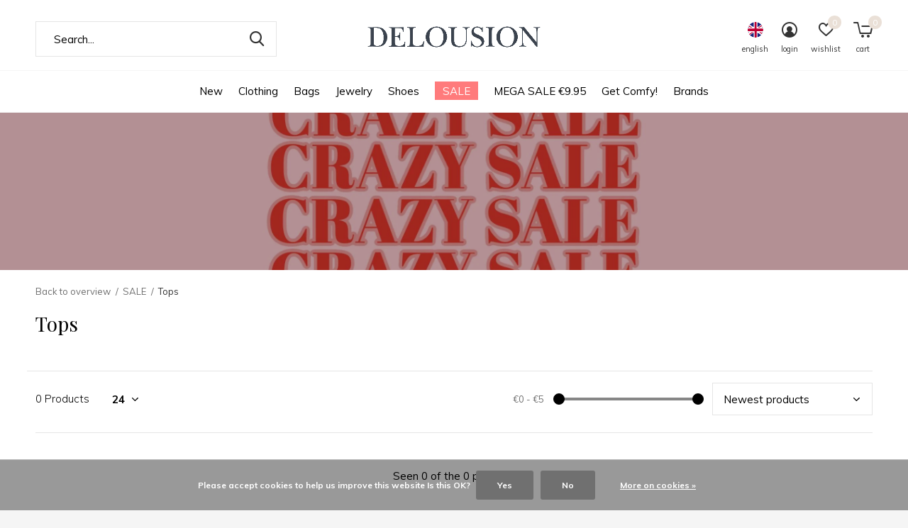

--- FILE ---
content_type: text/html;charset=utf-8
request_url: https://www.delousion.com/en/sale/tops/
body_size: 7695
content:
<!doctype html>
<html class="new mobile no-usp " lang="en" dir="ltr">
	<head>
        <meta charset="utf-8"/>
<!-- [START] 'blocks/head.rain' -->
<!--

  (c) 2008-2026 Lightspeed Netherlands B.V.
  http://www.lightspeedhq.com
  Generated: 25-01-2026 @ 00:56:49

-->
<link rel="canonical" href="https://www.delousion.com/en/sale/tops/"/>
<link rel="alternate" href="https://www.delousion.com/en/index.rss" type="application/rss+xml" title="New products"/>
<link href="https://cdn.webshopapp.com/assets/cookielaw.css?2025-02-20" rel="stylesheet" type="text/css"/>
<meta name="robots" content="noodp,noydir"/>
<meta property="og:url" content="https://www.delousion.com/en/sale/tops/?source=facebook"/>
<meta property="og:site_name" content="Delousion"/>
<meta property="og:title" content="Tops"/>
<meta property="og:description" content="Dutch fashion brand Delousion"/>
<!--[if lt IE 9]>
<script src="https://cdn.webshopapp.com/assets/html5shiv.js?2025-02-20"></script>
<![endif]-->
<!-- [END] 'blocks/head.rain' -->
		<meta charset="utf-8">
		<meta http-equiv="x-ua-compatible" content="ie=edge">
		<title>Tops - Delousion</title>
		<meta name="description" content="Dutch fashion brand Delousion">
		<meta name="keywords" content="Tops, delousion, fashion, must haves, fashionshop, dutchfashionbrand, clothingbrand, womansfashion, affordable fashion">
		<meta name="theme-color" content="#ffffff">
		<meta name="MobileOptimized" content="320">
		<meta name="HandheldFriendly" content="true">
<!-- 		<meta name="viewport" content="width=device-width,initial-scale=1,maximum-scale=1,viewport-fit=cover,target-densitydpi=device-dpi,shrink-to-fit=no"> -->
    <meta name="viewport" content="width=device-width, initial-scale=1.0, maximum-scale=5.0, user-scalable=no">
    <meta name="apple-mobile-web-app-capable" content="yes">
    <meta name="apple-mobile-web-app-status-bar-style" content="black">
		<meta name="author" content="https://www.dmws.nl">
		<link rel="preload" as="style" href="https://cdn.webshopapp.com/assets/gui-2-0.css?2025-02-20">
		<link rel="preload" as="style" href="https://cdn.webshopapp.com/assets/gui-responsive-2-0.css?2025-02-20">
		<link rel="preload" href="https://fonts.googleapis.com/css?family=Muli:100,300,400,500,600,700,800,900%7CPlayfair%20Display:100,300,400,500,600,700,800,900&display=block" as="style">
		<link rel="preload" as="style" href="https://cdn.webshopapp.com/shops/261132/themes/162415/assets/fixed.css?2021081811442520210105160803">
    <link rel="preload" as="style" href="https://cdn.webshopapp.com/shops/261132/themes/162415/assets/screen.css?2021081811442520210105160803">
		<link rel="preload" as="style" href="https://cdn.webshopapp.com/shops/261132/themes/162415/assets/custom.css?2021081811442520210105160803">
		<link rel="preload" as="font" href="https://cdn.webshopapp.com/shops/261132/themes/162415/assets/icomoon.woff2?2021081811442520210105160803">
		<link rel="preload" as="script" href="https://cdn.webshopapp.com/assets/jquery-1-9-1.js?2025-02-20">
		<link rel="preload" as="script" href="https://cdn.webshopapp.com/assets/jquery-ui-1-10-1.js?2025-02-20">
		<link rel="preload" as="script" href="https://cdn.webshopapp.com/shops/261132/themes/162415/assets/scripts.js?2021081811442520210105160803">
		<link rel="preload" as="script" href="https://cdn.webshopapp.com/shops/261132/themes/162415/assets/custom.js?2021081811442520210105160803">
    <link rel="preload" as="script" href="https://cdn.webshopapp.com/assets/gui.js?2025-02-20">
		<link href="https://fonts.googleapis.com/css?family=Muli:100,300,400,500,600,700,800,900%7CPlayfair%20Display:100,300,400,500,600,700,800,900&display=block" rel="stylesheet" type="text/css">
		<link rel="stylesheet" media="screen" href="https://cdn.webshopapp.com/assets/gui-2-0.css?2025-02-20">
		<link rel="stylesheet" media="screen" href="https://cdn.webshopapp.com/assets/gui-responsive-2-0.css?2025-02-20">
    <link rel="stylesheet" media="screen" href="https://cdn.webshopapp.com/shops/261132/themes/162415/assets/fixed.css?2021081811442520210105160803">
		<link rel="stylesheet" media="screen" href="https://cdn.webshopapp.com/shops/261132/themes/162415/assets/screen.css?2021081811442520210105160803">
		<link rel="stylesheet" media="screen" href="https://cdn.webshopapp.com/shops/261132/themes/162415/assets/custom.css?2021081811442520210105160803">
		<link rel="icon" type="image/x-icon" href="https://cdn.webshopapp.com/shops/261132/themes/162415/assets/favicon.png?2021081811442520210105160803">
		<link rel="apple-touch-icon" href="https://cdn.webshopapp.com/shops/261132/themes/162415/assets/apple-touch-icon.png?2021081811442520210105160803">
		<link rel="mask-icon" href="https://cdn.webshopapp.com/shops/261132/themes/162415/assets/safari-pinned-tab.svg?2021081811442520210105160803" color="#000000">
		<link rel="manifest" href="https://cdn.webshopapp.com/shops/261132/themes/162415/assets/manifest.json?2021081811442520210105160803">
		<link rel="preconnect" href="https://ajax.googleapis.com">
		<link rel="preconnect" href="//cdn.webshopapp.com/">
		<link rel="preconnect" href="https://fonts.googleapis.com">
		<link rel="preconnect" href="https://fonts.gstatic.com" crossorigin>
		<link rel="dns-prefetch" href="https://ajax.googleapis.com">
		<link rel="dns-prefetch" href="//cdn.webshopapp.com/">	
		<link rel="dns-prefetch" href="https://fonts.googleapis.com">
		<link rel="dns-prefetch" href="https://fonts.gstatic.com" crossorigin>
    <script src="https://cdn.webshopapp.com/assets/jquery-1-9-1.js?2025-02-20"></script>
    <script src="https://cdn.webshopapp.com/assets/jquery-ui-1-10-1.js?2025-02-20"></script>
		<meta name="msapplication-config" content="https://cdn.webshopapp.com/shops/261132/themes/162415/assets/browserconfig.xml?2021081811442520210105160803">
<meta property="og:title" content="Tops">
<meta property="og:type" content="website"> 
<meta property="og:description" content="Dutch fashion brand Delousion">
<meta property="og:site_name" content="Delousion">
<meta property="og:url" content="https://www.delousion.com/">
<meta property="og:image" content="https://cdn.webshopapp.com/shops/261132/themes/162415/v/776298/assets/hero-1-image.jpg?20210818113108">
<meta name="twitter:title" content="Tops">
<meta name="twitter:description" content="Dutch fashion brand Delousion">
<meta name="twitter:site" content="Delousion">
<meta name="twitter:card" content="https://cdn.webshopapp.com/shops/261132/themes/162415/v/363630/assets/logo.png?20201124103507">
<meta name="twitter:image" content="https://cdn.webshopapp.com/shops/261132/themes/162415/v/776298/assets/hero-1-image.jpg?20210818113108">
<script type="application/ld+json">
  [
        {
      "@context": "http://schema.org/",
      "@type": "Organization",
      "url": "https://www.delousion.com/",
      "name": "Delousion",
      "legalName": "Delousion",
      "description": "Dutch fashion brand Delousion",
      "logo": "https://cdn.webshopapp.com/shops/261132/themes/162415/v/363630/assets/logo.png?20201124103507",
      "image": "https://cdn.webshopapp.com/shops/261132/themes/162415/v/776298/assets/hero-1-image.jpg?20210818113108",
      "contactPoint": {
        "@type": "ContactPoint",
        "contactType": "Customer service",
        "telephone": "+31 38 337 90 00"
      },
      "address": {
        "@type": "PostalAddress",
        "streetAddress": "Popovstraat 96",
        "addressLocality": "The Netherlands ",
        "postalCode": "8013RK Zwolle",
        "addressCountry": "EN"
      }
         
    },
    { 
      "@context": "http://schema.org", 
      "@type": "WebSite", 
      "url": "https://www.delousion.com/", 
      "name": "Delousion",
      "description": "Dutch fashion brand Delousion",
      "author": [
        {
          "@type": "Organization",
          "url": "https://www.dmws.nl/",
          "name": "DMWS B.V.",
          "address": {
            "@type": "PostalAddress",
            "streetAddress": "Klokgebouw 195 (Strijp-S)",
            "addressLocality": "Eindhoven",
            "addressRegion": "NB",
            "postalCode": "5617 AB",
            "addressCountry": "NL"
          }
        }
      ]
    }
  ]
</script>    	</head>
	<body>
  	    <ul class="hidden-data hidden"><li>261132</li><li>162415</li><li>nee</li><li>en</li><li>live</li><li>webshop//delousion/com</li><li>https://www.delousion.com/en/</li></ul><div id="root" ><header id="top" class=" static"><p id="logo" class="text-center"><a href="https://www.delousion.com/en/" accesskey="h"><img src="https://cdn.webshopapp.com/shops/261132/themes/162415/v/363630/assets/logo.png?20201124103507" alt="Delousion"></a></p><nav id="skip"><ul><li><a href="#nav" accesskey="n">Ga naar navigatie (n)</a></li><li><a href="#content" accesskey="c">Ga naar inhoud (c)</a></li><li><a href="#footer" accesskey="f">Ga naar footer (f)</a></li></ul></nav><nav id="nav" aria-label="Choose a category" class="align-center"><ul><li ><a  href="https://www.delousion.com/en/new/">New </a><ul><li><a href="https://www.delousion.com/en/new/tops/">Tops</a></li><li><a href="https://www.delousion.com/en/new/cardigans/">Cardigans </a></li><li><a href="https://www.delousion.com/en/new/dresses/">Dresses</a></li><li><a href="https://www.delousion.com/en/new/coats-jackets/">Coats &amp; Jackets</a></li><li><a href="https://www.delousion.com/en/new/trousers/">Trousers</a></li><li><a href="https://www.delousion.com/en/new/co-ords/">Co-ords</a></li><li><a href="https://www.delousion.com/en/new/sweaters/">Sweaters</a></li><li><a href="https://www.delousion.com/en/new/blouses/">Blouses</a></li><li><a href="https://www.delousion.com/en/new/t-shirts/">T-shirts </a></li><li><a href="https://www.delousion.com/en/new/bodysuits/">Bodysuits </a></li></ul></li><li ><a  href="https://www.delousion.com/en/clothing/">Clothing</a><ul><li><a href="https://www.delousion.com/en/clothing/all-clothing/">All Clothing</a></li><li><a href="https://www.delousion.com/en/clothing/jeans/">Jeans </a></li><li><a href="https://www.delousion.com/en/clothing/tops/">Tops</a></li><li><a href="https://www.delousion.com/en/clothing/sweaters/">Sweaters </a></li><li><a href="https://www.delousion.com/en/clothing/dresses/">Dresses </a></li><li><a href="https://www.delousion.com/en/clothing/coats-jackets/">Coats &amp; Jackets</a></li><li><a href="https://www.delousion.com/en/clothing/trousers/">Trousers</a></li><li><a href="https://www.delousion.com/en/clothing/skirts/">Skirts</a></li><li><a href="https://www.delousion.com/en/clothing/shorts/">Shorts</a></li><li><a href="https://www.delousion.com/en/clothing/jumpsuits/">Jumpsuits</a></li><li class="strong"><a href="https://www.delousion.com/en/clothing/">View all Clothing</a></li></ul></li><li ><a  href="https://www.delousion.com/en/bags/">Bags</a></li><li ><a  href="https://www.delousion.com/en/jewelry/">Jewelry</a><ul><li><a href="https://www.delousion.com/en/jewelry/earrings/">Earrings</a></li><li><a href="https://www.delousion.com/en/jewelry/all-jewelry/">All Jewelry </a></li></ul></li><li ><a  href="https://www.delousion.com/en/shoes/">Shoes</a></li><li ><a class="overlay-g" href="https://www.delousion.com/en/sale/">SALE</a><ul><li><a href="https://www.delousion.com/en/sale/tops/">Tops</a></li><li><a href="https://www.delousion.com/en/sale/denim-sale/">Denim sale</a></li><li><a href="https://www.delousion.com/en/sale/coats-jackets/">Coats &amp; Jackets</a></li><li><a href="https://www.delousion.com/en/sale/dresses/">Dresses</a></li><li><a href="https://www.delousion.com/en/sale/trousers/">Trousers</a></li><li><a href="https://www.delousion.com/en/sale/skirts/">Skirts</a></li><li><a href="https://www.delousion.com/en/sale/shorts/">Shorts</a></li><li><a href="https://www.delousion.com/en/sale/jumpsuits/">Jumpsuits</a></li><li><a href="https://www.delousion.com/en/sale/playsuits/">Playsuits</a></li><li><a href="https://www.delousion.com/en/sale/shoes/">Shoes</a></li><li class="strong"><a href="https://www.delousion.com/en/sale/">View all SALE</a></li></ul></li><li ><a  href="https://www.delousion.com/en/mega-sale-995/">MEGA SALE €9.95</a></li><li ><a  href="https://www.delousion.com/en/get-comfy/">Get Comfy!</a></li><li ><a accesskey="4" href="https://www.delousion.com/en/brands/">Brands</a><div class="double"><div><h3>Our favorite brands</h3><ul class="double"><li><a href="https://www.delousion.com/en/brands/delousion/">Delousion</a></li><li><a href="https://www.delousion.com/en/brands/delousion-jewelry/">Delousion Jewelry</a></li><li><a href="https://www.delousion.com/en/brands/selected-by-delousion/">Selected by Delousion </a></li></ul></div><div></div></div></li></ul><ul><li class="search"><a href="./"><i class="icon-zoom2"></i><span>search</span></a></li><li class="lang"><a class="nl" href="./"><img src="https://cdn.webshopapp.com/shops/261132/themes/162415/assets/flag-en.svg?2021081811442520210105160803" alt="English" width="22" height="22"><span>english</span></a><ul><li><a title="Nederlands" lang="nl" href="https://www.delousion.com/nl/go/category/9695925"><img src="https://cdn.webshopapp.com/shops/261132/themes/162415/assets/flag-nl.svg?2021081811442520210105160803" alt="Nederlands" width="18" height="18"><span>Nederlands</span></a></li><li><a title="English" lang="en" href="https://www.delousion.com/en/go/category/9695925"><img src="https://cdn.webshopapp.com/shops/261132/themes/162415/assets/flag-en.svg?2021081811442520210105160803" alt="English" width="18" height="18"><span>English</span></a></li></ul></li><li class="login"><a href=""><i class="icon-user-circle"></i><span>login</span></a></li><li class="fav"><a class="open-login"><i class="icon-heart-strong"></i><span>wishlist</span><span class="no items" data-wishlist-items>0</span></a></li><li class="cart"><a href="https://www.delousion.com/en/cart/"><i class="icon-cart5"></i><span>cart</span><span class="no">0</span></a></li></ul></nav><form action="https://www.delousion.com/en/search/" method="get" id="formSearch" data-search-type="desktop"><p><label for="q">Search...</label><input id="q" name="q" type="search" value="" autocomplete="off" required data-input="desktop"><button type="submit">Search</button></p><div class="search-autocomplete" data-search-type="desktop"><ul class="list-cart small m0"></ul></div></form></header><main id="content" class="dmws_perfect-filter-page"><header class="heading-wide text-center"><figure><img src="https://cdn.webshopapp.com/shops/261132/themes/162415/v/776292/assets/announcement-image.jpg?20210818111858" alt="Tops" width="1900" height="225"></figure></header><nav class="nav-breadcrumbs mobile-hide"><ul><li><a href="https://www.delousion.com/en/sale/">Back to overview</a></li><li><a href="https://www.delousion.com/en/sale/">SALE</a></li><li>Tops</li></ul></nav><div class="cols-c no-sidebar "><article><header><h1 class="m20">Tops</h1><p class="link-btn wide desktop-hide"><a href="./" class="b toggle-filters">Filter</a></p></header><form action="https://www.delousion.com/en/sale/tops/" method="get" class="form-sort" id="filter_form"><ul class="list-select mobile-hide" aria-label="Filters"></ul><hr class="mobile-hide"><h5 style="z-index: 45;" class="mobile-hide">0 Products</h5><p class="blank strong"><label for="limit">Show:</label><select id="limit" name="limit" onchange="$('#formSortModeLimit').submit();"><option value="12">12</option><option value="24" selected="selected">24</option><option value="36">36</option><option value="72">72</option></select></p><div class="ui-slider-a mobile-hide"><p><label for="uic">Van</label><input type="number" id="min" name="min" value="0" min="0"></p><p><label for="uid">Tot</label><input type="text" id="max" name="max" value="5" max="5"></p></div><p class="text-right"><label class="hidden" for="sort">Sort by:</label><select id="sortselect" name="sort"><option value="sort-by" selected disabled>Sort by</option><option value="default">Default</option><option value="popular">Popularity</option><option value="newest" selected="selected">Newest products</option><option value="lowest">Lowest price</option><option value="highest">Highest price</option><option value="asc">Name ascending</option><option value="desc">Name descending</option></select></p></form><ul class="list-collection  no-sidebar"></ul><hr><footer class="text-center m70"><p>Seen 0 of the 0 products</p></footer></article><aside><form action="https://www.delousion.com/en/sale/tops/" method="get" class="form-filter" id="filter_form"><h5 class="desktop-hide">Filter by</h5><input type="hidden" name="limit" value="24" id="filter_form_limit_horizontal" /><input type="hidden" name="sort" value="newest" id="filter_form_sort_horizontal" /><h5 class="toggle mobile-only">Price</h5><div class="ui-slider-a mobile-only"><p><label for="min">Min</label><input type="number" id="min" name="min" value="0" min="0"></p><p><label for="max">Max</label><input type="text" id="max" name="max" value="5" max="5"></p></div></form></aside></div></main><aside id="cart"><h5>Cart</h5><p>
    You have no items in your shopping cart...
  </p><p class="submit"><span class="strong"><span>Total incl. tax</span> €0,00</span><a href="https://www.delousion.com/en/cart/">Checkout</a></p></aside><form action="https://www.delousion.com/en/account/loginPost/" method="post" id="login"><h5>Login</h5><p><label for="lc">Email address</label><input type="email" id="lc" name="email" autocomplete='email' placeholder="Email address" required></p><p><label for="ld">Password</label><input type="password" id="ld" name="password" autocomplete='current-password' placeholder="Password" required><a href="https://www.delousion.com/en/account/password/">Forgot your password?</a></p><p><button class="side-login-button" type="submit">Login</button></p><footer><ul class="list-checks"><li>All your orders and returns in one place</li><li>The ordering process is even faster</li><li>Your shopping cart stored, always and everywhere</li></ul><p class="link-btn"><a class="" href="https://www.delousion.com/en/account/register/">Create an account</a></p></footer><input type="hidden" name="key" value="5e5170104dd96e5a06fbe31334ccfd70" /><input type="hidden" name="type" value="login" /></form><p id="compare-btn" ><a class="open-compare"><i class="icon-compare"></i><span>compare</span><span class="compare-items" data-compare-items>0</span></a></p><aside id="compare"><h5>Compare products</h5><ul class="list-cart compare-products"></ul><p class="submit"><span>You can compare a maximum of 5 products</span><a href="https://www.delousion.com/en/compare/">Start comparison</a></p></aside><footer id="footer"><form id="formNewsletter" action="https://www.delousion.com/en/account/newsletter/" method="post" class="form-newsletter"><input type="hidden" name="key" value="5e5170104dd96e5a06fbe31334ccfd70" /><h2 class="gui-page-title">Sign up for our newsletter</h2><p>Receive the latest offers and promotions</p><p><label for="formNewsletterEmail">E-mail address</label><input type="email" id="formNewsletterEmail" name="email" placeholder="E-mail address" required><button type="submit" class="submit-newsletter">Subscribe</button></p></form><nav><div><h3>Customer service</h3><ul><li><a href="https://www.delousion.com/en/service/">FAQ</a></li><li><a href="https://www.delousion.com/en/service/klantenservice/">Customer service</a></li><li><a href="https://www.delousion.com/en/service/general-terms-conditions/">Terms and Conditions</a></li><li><a href="https://www.delousion.com/en/service/disclaimer/">Disclaimer</a></li><li><a href="https://www.delousion.com/en/service/privacy-policy/">Privacy policy</a></li><li><a href="https://www.delousion.com/en/service/payment-methods/">Payment methods</a></li><li><a href="https://www.delousion.com/en/service/shipping-returns/">Shipping &amp; returns</a></li><li><a href="https://www.delousion.com/en/service/about/">ABOUT DELOUSION </a></li></ul></div><div><h3>My account</h3><ul><li><a href="https://www.delousion.com/en/account/" title="Register">Register</a></li><li><a href="https://www.delousion.com/en/account/orders/" title="My orders">My orders</a></li><li><a href="https://www.delousion.com/en/account/tickets/" title="My tickets">My tickets</a></li><li><a href="https://www.delousion.com/en/account/wishlist/" title="My wishlist">My wishlist</a></li><li><a href="https://www.delousion.com/en/compare/">Compare products</a></li></ul></div><div><h3>Categories</h3><ul><li><a href="https://www.delousion.com/en/new/">New </a></li><li><a href="https://www.delousion.com/en/clothing/">Clothing</a></li><li><a href="https://www.delousion.com/en/bags/">Bags</a></li><li><a href="https://www.delousion.com/en/jewelry/">Jewelry</a></li><li><a href="https://www.delousion.com/en/shoes/">Shoes</a></li><li><a href="https://www.delousion.com/en/sale/">SALE</a></li><li><a href="https://www.delousion.com/en/mega-sale-995/">MEGA SALE €9.95</a></li><li><a href="https://www.delousion.com/en/get-comfy/">Get Comfy!</a></li></ul></div><div><h3>About us</h3><ul class="contact-footer m10"><li><span class="strong">DELOUSION B.V.</span></li><li>Popovstraat 96</li><li>8013RK Zwolle</li><li>The Netherlands </li></ul><ul class="contact-footer m10"><li>Whatsapp: +31 6 38 69 09 02 </li><li>Klantenservice: +31 38 337 90 00</li><li>Email: <a href="/cdn-cgi/l/email-protection" class="__cf_email__" data-cfemail="99eefcfbeaf1f6e9d9fdfcf5f6eceaf0f6f7b7faf6f4">[email&#160;protected]</a></li></ul></div><div class="double"><ul class="link-btn"><li class="callus"><a href="tel:+31 38 337 90 00" class="a">Call us</a></li><li class="mailus"><a href="/cdn-cgi/l/email-protection#6c1b090e1f04031c2c08090003191f050302420f0301" class="a">Email us</a></li></ul><ul class="list-social"><li><a rel="external" href="https://www.facebook.com/delousion"><i class="icon-facebook"></i><span>Facebook</span></a></li><li><a rel="external" href="https://www.instagram.com/delousionhq"><i class="icon-instagram"></i><span>Instagram</span></a></li></ul></div><figure><img data-src="https://cdn.webshopapp.com/shops/261132/themes/162415/v/363609/assets/logo-upload-footer.png?20201124103113" alt="Delousion" width="180" height="40"></figure></nav><ul class="list-payments dmws-payments"><li><img data-src="https://cdn.webshopapp.com/shops/261132/themes/162415/assets/z-ideal.png?2021081811442520210105160803" alt="ideal" width="45" height="21"></li><li><img data-src="https://cdn.webshopapp.com/shops/261132/themes/162415/assets/z-paypal.png?2021081811442520210105160803" alt="paypal" width="45" height="21"></li><li><img data-src="https://cdn.webshopapp.com/shops/261132/themes/162415/assets/z-mistercash.png?2021081811442520210105160803" alt="mistercash" width="45" height="21"></li><li><img data-src="https://cdn.webshopapp.com/shops/261132/themes/162415/assets/z-creditcard.png?2021081811442520210105160803" alt="creditcard" width="45" height="21"></li><li><img data-src="https://cdn.webshopapp.com/shops/261132/themes/162415/assets/z-maestro.png?2021081811442520210105160803" alt="maestro" width="45" height="21"></li><li><img data-src="https://cdn.webshopapp.com/shops/261132/themes/162415/assets/z-vpay.png?2021081811442520210105160803" alt="vpay" width="45" height="21"></li></ul><p class="copyright dmws-copyright">© Copyright <span class="date">2019</span> - Theme By <a href="https://dmws.nl/themes/" target="_blank" rel="noopener">DMWS</a> x <a href="https://plus.dmws.nl/" title="Upgrade your theme with Plus+ for Lightspeed" target="_blank" rel="noopener">Plus+</a>  - <a href="https://www.delousion.com/en/rss/">RSS feed</a></p></footer><script data-cfasync="false" src="/cdn-cgi/scripts/5c5dd728/cloudflare-static/email-decode.min.js"></script><script>
   var mobilemenuOpenSubsOnly = '0';
       var instaUser = false;
    var showSecondImage = 1;
  var newsLetterSeconds = '3';
   var test = 'test';
	var basicUrl = 'https://www.delousion.com/en/';
  var ajaxTranslations = {"Add to cart":"Add to cart","Wishlist":"Wishlist","Add to wishlist":"Add to wishlist","Compare":"Compare","Add to compare":"Add to comparison","Brands":"Brands","Discount":"Discount","Delete":"Delete","Total excl. VAT":"Total excl. VAT","Shipping costs":"Shipping costs","Total incl. VAT":"Total incl. tax","Read more":"Read more","Read less":"Read less","No products found":"No products found","View all results":"View all results","":""};
  var categories_shop = {"6976160":{"id":6976160,"parent":0,"path":["6976160"],"depth":1,"image":0,"type":"category","url":"new","title":"New ","description":"","count":253,"subs":{"6976163":{"id":6976163,"parent":6976160,"path":["6976163","6976160"],"depth":2,"image":340024305,"type":"category","url":"new\/tops","title":"Tops","description":"","count":115},"10612994":{"id":10612994,"parent":6976160,"path":["10612994","6976160"],"depth":2,"image":0,"type":"category","url":"new\/cardigans","title":"Cardigans ","description":"","count":0},"6976166":{"id":6976166,"parent":6976160,"path":["6976166","6976160"],"depth":2,"image":0,"type":"category","url":"new\/dresses","title":"Dresses","description":"","count":47},"6976169":{"id":6976169,"parent":6976160,"path":["6976169","6976160"],"depth":2,"image":290290854,"type":"category","url":"new\/coats-jackets","title":"Coats & Jackets","description":"","count":12},"6976172":{"id":6976172,"parent":6976160,"path":["6976172","6976160"],"depth":2,"image":0,"type":"category","url":"new\/trousers","title":"Trousers","description":"","count":12},"6976187":{"id":6976187,"parent":6976160,"path":["6976187","6976160"],"depth":2,"image":0,"type":"category","url":"new\/co-ords","title":"Co-ords","description":"","count":31},"10613019":{"id":10613019,"parent":6976160,"path":["10613019","6976160"],"depth":2,"image":0,"type":"category","url":"new\/sweaters","title":"Sweaters","description":"","count":13},"10613036":{"id":10613036,"parent":6976160,"path":["10613036","6976160"],"depth":2,"image":0,"type":"category","url":"new\/blouses","title":"Blouses","description":"","count":36},"10616632":{"id":10616632,"parent":6976160,"path":["10616632","6976160"],"depth":2,"image":0,"type":"category","url":"new\/t-shirts","title":"T-shirts ","description":"","count":2},"10616637":{"id":10616637,"parent":6976160,"path":["10616637","6976160"],"depth":2,"image":0,"type":"category","url":"new\/bodysuits","title":"Bodysuits ","description":"","count":4}}},"9695900":{"id":9695900,"parent":0,"path":["9695900"],"depth":1,"image":0,"type":"category","url":"clothing","title":"Clothing","description":"","count":482,"subs":{"9695903":{"id":9695903,"parent":9695900,"path":["9695903","9695900"],"depth":2,"image":0,"type":"category","url":"clothing\/all-clothing","title":"All Clothing","description":"","count":480},"10616677":{"id":10616677,"parent":9695900,"path":["10616677","9695900"],"depth":2,"image":0,"type":"category","url":"clothing\/jeans","title":"Jeans ","description":"","count":5},"9695905":{"id":9695905,"parent":9695900,"path":["9695905","9695900"],"depth":2,"image":0,"type":"category","url":"clothing\/tops","title":"Tops","description":"","count":274},"9695907":{"id":9695907,"parent":9695900,"path":["9695907","9695900"],"depth":2,"image":0,"type":"category","url":"clothing\/sweaters","title":"Sweaters ","description":"","count":37},"9695908":{"id":9695908,"parent":9695900,"path":["9695908","9695900"],"depth":2,"image":0,"type":"category","url":"clothing\/dresses","title":"Dresses ","description":"","count":68},"9695909":{"id":9695909,"parent":9695900,"path":["9695909","9695900"],"depth":2,"image":0,"type":"category","url":"clothing\/coats-jackets","title":"Coats & Jackets","description":"","count":25},"9695916":{"id":9695916,"parent":9695900,"path":["9695916","9695900"],"depth":2,"image":0,"type":"category","url":"clothing\/trousers","title":"Trousers","description":"","count":27},"9695917":{"id":9695917,"parent":9695900,"path":["9695917","9695900"],"depth":2,"image":0,"type":"category","url":"clothing\/skirts","title":"Skirts","description":"","count":104},"9695919":{"id":9695919,"parent":9695900,"path":["9695919","9695900"],"depth":2,"image":0,"type":"category","url":"clothing\/shorts","title":"Shorts","description":"","count":12},"9695921":{"id":9695921,"parent":9695900,"path":["9695921","9695900"],"depth":2,"image":0,"type":"category","url":"clothing\/jumpsuits","title":"Jumpsuits","description":"","count":4},"9695923":{"id":9695923,"parent":9695900,"path":["9695923","9695900"],"depth":2,"image":0,"type":"category","url":"clothing\/playsuits","title":"Playsuits","description":"","count":6},"9695924":{"id":9695924,"parent":9695900,"path":["9695924","9695900"],"depth":2,"image":0,"type":"category","url":"clothing\/co-ords","title":"Co-ords ","description":"","count":39},"10613026":{"id":10613026,"parent":9695900,"path":["10613026","9695900"],"depth":2,"image":0,"type":"category","url":"clothing\/blazers","title":"Blazers ","description":"","count":2},"10613044":{"id":10613044,"parent":9695900,"path":["10613044","9695900"],"depth":2,"image":0,"type":"category","url":"clothing\/t-shirts","title":"T-shirts ","description":"","count":2},"10613062":{"id":10613062,"parent":9695900,"path":["10613062","9695900"],"depth":2,"image":0,"type":"category","url":"clothing\/swimwear","title":"Swimwear ","description":"","count":0},"10613072":{"id":10613072,"parent":9695900,"path":["10613072","9695900"],"depth":2,"image":0,"type":"category","url":"clothing\/bodysuits","title":"Bodysuits ","description":"","count":5},"10616767":{"id":10616767,"parent":9695900,"path":["10616767","9695900"],"depth":2,"image":0,"type":"category","url":"clothing\/blouses","title":"Blouses ","description":"","count":13}}},"9961432":{"id":9961432,"parent":0,"path":["9961432"],"depth":1,"image":0,"type":"category","url":"bags","title":"Bags","description":"","count":0},"10454436":{"id":10454436,"parent":0,"path":["10454436"],"depth":1,"image":0,"type":"category","url":"jewelry","title":"Jewelry","description":"","count":36,"subs":{"10454439":{"id":10454439,"parent":10454436,"path":["10454439","10454436"],"depth":2,"image":0,"type":"category","url":"jewelry\/earrings","title":"Earrings","description":"","count":36},"10454441":{"id":10454441,"parent":10454436,"path":["10454441","10454436"],"depth":2,"image":0,"type":"category","url":"jewelry\/all-jewelry","title":"All Jewelry ","description":"","count":36}}},"10038874":{"id":10038874,"parent":0,"path":["10038874"],"depth":1,"image":0,"type":"category","url":"shoes","title":"Shoes","description":"","count":113},"7951930":{"id":7951930,"parent":0,"path":["7951930"],"depth":1,"image":0,"type":"category","url":"sale","title":"SALE","description":"","count":486,"subs":{"9695925":{"id":9695925,"parent":7951930,"path":["9695925","7951930"],"depth":2,"image":0,"type":"category","url":"sale\/tops","title":"Tops","description":"","count":198},"10843014":{"id":10843014,"parent":7951930,"path":["10843014","7951930"],"depth":2,"image":0,"type":"category","url":"sale\/denim-sale","title":"Denim sale","description":"","count":9},"9695926":{"id":9695926,"parent":7951930,"path":["9695926","7951930"],"depth":2,"image":0,"type":"category","url":"sale\/coats-jackets","title":"Coats & Jackets","description":"","count":18},"9695927":{"id":9695927,"parent":7951930,"path":["9695927","7951930"],"depth":2,"image":0,"type":"category","url":"sale\/dresses","title":"Dresses","description":"","count":59},"9695928":{"id":9695928,"parent":7951930,"path":["9695928","7951930"],"depth":2,"image":0,"type":"category","url":"sale\/trousers","title":"Trousers","description":"","count":29},"9695929":{"id":9695929,"parent":7951930,"path":["9695929","7951930"],"depth":2,"image":0,"type":"category","url":"sale\/skirts","title":"Skirts","description":"","count":96},"9695930":{"id":9695930,"parent":7951930,"path":["9695930","7951930"],"depth":2,"image":0,"type":"category","url":"sale\/shorts","title":"Shorts","description":"","count":12},"9695931":{"id":9695931,"parent":7951930,"path":["9695931","7951930"],"depth":2,"image":0,"type":"category","url":"sale\/jumpsuits","title":"Jumpsuits","description":"","count":2},"9695934":{"id":9695934,"parent":7951930,"path":["9695934","7951930"],"depth":2,"image":0,"type":"category","url":"sale\/playsuits","title":"Playsuits","description":"","count":3},"9695936":{"id":9695936,"parent":7951930,"path":["9695936","7951930"],"depth":2,"image":0,"type":"category","url":"sale\/shoes","title":"Shoes","description":"","count":88},"9695938":{"id":9695938,"parent":7951930,"path":["9695938","7951930"],"depth":2,"image":0,"type":"category","url":"sale\/bags","title":"Bags","description":"","count":0}}},"10553678":{"id":10553678,"parent":0,"path":["10553678"],"depth":1,"image":0,"type":"category","url":"mega-sale-995","title":"MEGA SALE \u20ac9.95","description":"","count":273},"10656820":{"id":10656820,"parent":0,"path":["10656820"],"depth":1,"image":0,"type":"category","url":"get-comfy","title":"Get Comfy!","description":"","count":11}};
  var readMore = 'Read more';
  var searchUrl = 'https://www.delousion.com/en/search/';
  var scriptsUrl = 'https://cdn.webshopapp.com/shops/261132/themes/162415/assets/async-scripts.js?2021081811442520210105160803';
  var customUrl = 'https://cdn.webshopapp.com/shops/261132/themes/162415/assets/async-custom.js?2021081811442520210105160803';
  var popupUrl = 'https://cdn.webshopapp.com/shops/261132/themes/162415/assets/popup.js?2021081811442520210105160803';
  var fancyCss = 'https://cdn.webshopapp.com/shops/261132/themes/162415/assets/fancybox.css?2021081811442520210105160803';
  var fancyJs = 'https://cdn.webshopapp.com/shops/261132/themes/162415/assets/fancybox.js?2021081811442520210105160803';
  var checkoutLink = 'https://www.delousion.com/en/checkout/';
  var exclVat = 'Excl. tax';
  var compareUrl = 'https://www.delousion.com/en/compare/?format=json';
  var wishlistUrl = 'https://www.delousion.com/en/account/wishlist/?format=json';
  var shopSsl = true;
  var loggedIn = 0;
  var shopId = 261132;
  var priceStatus = 'enabled';
	var shopCurrency = '€';  
  var imageRatio = '660x900';
  var imageFill = '2';
    var freeShippingFrom = '16';
	var showFrom = '07';
	var template = 'pages/collection.rain';
  var by = 'By';
	var chooseV = 'Make a choice';
	var blogUrl = 'https://www.delousion.com/en/blogs/';
  var heroSpeed = '5000';
  var view = 'View';
  var pointsTranslation = 'points';
  var applyTranslation = 'Apply';
                                                                      
  var showDays = [
          1,
        2,
        3,
        4,
        5,
          ];
  
	var noRewards = 'No rewards available for this order.';
	var validFor = 'Valid for:';
    	var dev = false;
     
  window.LS_theme = {
    "name":"Access",
    "developer":"DMWS",
    "docs":"https://supportdmws.zendesk.com/hc/nl/sections/360004945520-Theme-Access",
  }
</script><style>
/* Safari Hotfix */
#login { display:none; }
.login-active #login { display: unset; }
/* End Safari Hotfix */
</style></div><script defer src="https://cdn.webshopapp.com/shops/261132/themes/162415/assets/scripts.js?2021081811442520210105160803"></script><script defer src="https://cdn.webshopapp.com/shops/261132/themes/162415/assets/custom.js?2021081811442520210105160803"></script><script>let $ = jQuery</script><script src="https://cdn.webshopapp.com/assets/gui.js?2025-02-20"></script><script src="https://cdn.webshopapp.com/assets/gui-responsive-2-0.js?2025-02-20"></script><!-- [START] 'blocks/body.rain' --><script>
(function () {
  var s = document.createElement('script');
  s.type = 'text/javascript';
  s.async = true;
  s.src = 'https://www.delousion.com/en/services/stats/pageview.js';
  ( document.getElementsByTagName('head')[0] || document.getElementsByTagName('body')[0] ).appendChild(s);
})();
</script><div class="wsa-cookielaw">
            Please accept cookies to help us improve this website Is this OK?
      <a href="https://www.delousion.com/en/cookielaw/optIn/" class="wsa-cookielaw-button wsa-cookielaw-button-green" rel="nofollow" title="Yes">Yes</a><a href="https://www.delousion.com/en/cookielaw/optOut/" class="wsa-cookielaw-button wsa-cookielaw-button-red" rel="nofollow" title="No">No</a><a href="https://www.delousion.com/en/service/privacy-policy/" class="wsa-cookielaw-link" rel="nofollow" title="More on cookies">More on cookies &raquo;</a></div><!-- [END] 'blocks/body.rain' --><script></script>	</body>
</html>

--- FILE ---
content_type: text/javascript;charset=utf-8
request_url: https://www.delousion.com/en/services/stats/pageview.js
body_size: -412
content:
// SEOshop 25-01-2026 00:56:51